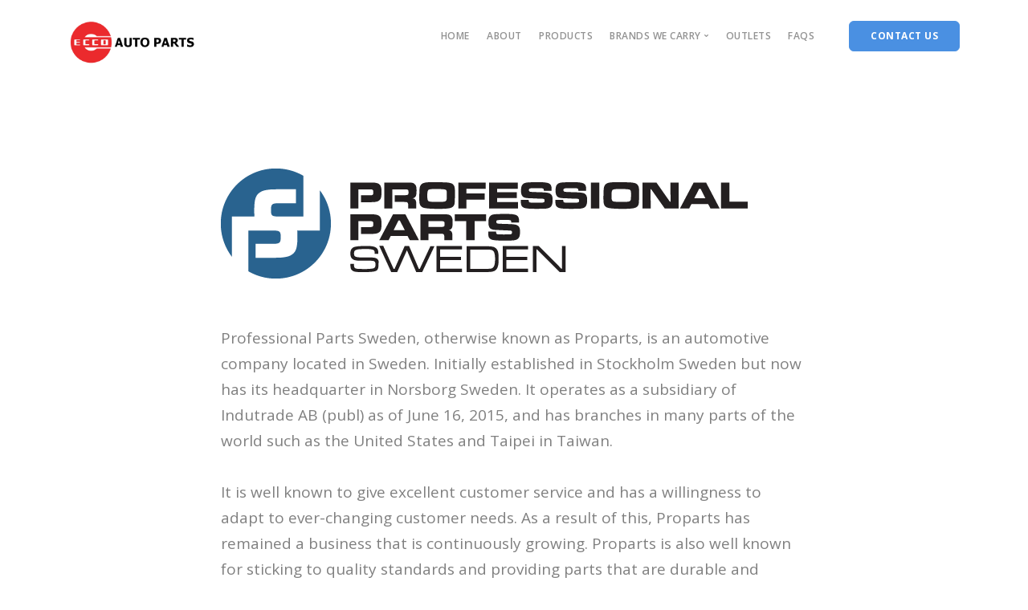

--- FILE ---
content_type: text/html
request_url: http://ecco.com.my/proparts.html
body_size: 2618
content:
<!doctype html>
<html lang="en">
    <head>
        <meta charset="utf-8">
        <title>About Proparts - Professional Parts Sweden</title>
        <meta name="description" content="Professional Parts Sweden, otherwise known as Proparts, is an automotive company located in Sweden. Initially established in Stockholm Sweden but now has its headquarter in Norsborg Sweden." />
        <meta name="viewport" content="width=device-width, initial-scale=1.0">
        <link href="css/stack-interface.css" rel="stylesheet" type="text/css" media="all">
        <link href="css/bootstrap.css" rel="stylesheet" type="text/css" media="all" />
        <link href="css/stack-interface.css" rel="stylesheet" type="text/css" media="all" />
        <link href="css/theme.css" rel="stylesheet" type="text/css" media="all" />
        <link href="css/custom.css" rel="stylesheet" type="text/css" media="all" />
        <link href="https://fonts.googleapis.com/css?family=Open+Sans:200,300,400,400i,500,600,700" rel="stylesheet">

    </head>
    <body data-smooth-scroll-offset="77">
        <div class="nav-container">
            <div class="via-1542639177961" via="via-1542639177961" vio="Ecco Navigation">
                <div class="bar bar--sm visible-xs">
                    <div class="container">
                        <div class="row">
                            <div class="col-3 col-md-2">
                                <a href="index.html"> <img class="logo logo-dark" alt="logo" src="img/logo-dark.png"> <img class="logo logo-light" alt="logo" src="img/logo-light.png"> </a>
                            </div>
                            <div class="col-9 col-md-10 text-right">
                                <a href="#" class="hamburger-toggle" data-toggle-class="#menu1;hidden-xs hidden-sm"> <i class="icon icon--sm stack-interface stack-menu"></i> </a>
                            </div>
                        </div>
                    </div>
                </div>
                <nav id="menu1" class="bar bar-1 hidden-xs">
                    <div class="container">
                        <div class="row">
                            <div class="col-lg-1 col-md-2 hidden-xs">
                                <div class="bar__module">
                                    <a href="index.html"> <img class="logo logo-dark" alt="logo" src="img/logo-dark.png"> <img class="logo logo-light" alt="logo" src="img/logo-light.png"> </a>
                                </div>
                            </div>
                            <div class="col-lg-11 col-md-12 text-right text-left-xs text-left-sm">
                                <div class="bar__module">
                                    <ul class="menu-horizontal text-left">
                                        <li> <a href="index.html" target="_self">
                                        home</a> </li>
                                        <li> <a href="about.html" target="_self">
                                        ABOUT</a> </li>
                                        <li> <a href="products.html" target="_self">
                                        PRODUCTS<br></a> </li>
                                        <li class="dropdown">
                                        <span class="dropdown__trigger">BRANDS WE CARRY</span>
                                        <div class="dropdown__container">
                                            <div class="container">
                                                <div class="row">
                                                    <div class="dropdown__content col-lg-2 col-md-4">
                                                        <ul class="menu-vertical">
                                                            <li class="">
                                                                <a href="proparts.html">
                                                                    PROPARTS
                                                                </a>
                                                            </li>
                                                            <li class="">
                                                                <a href="bosch.html">
                                                                    BOSCH
                                                                </a>
                                                            </li>
                                                            <li class="">
                                                                <a href="meyle.html">
                                                                    MEYLE
                                                                </a>
                                                            </li>
                                                             <li class="">
                                                                <a href="zf.html">
                                                                    ZF
                                                                </a>
                                                            </li>
                                                        </ul>
                                                    </div>
                                                    <!--end dropdown content-->
                                                </div>
                                                <!--end row-->
                                            </div>
                                        </div>
                                        <!--end dropdown container-->
                                    </li>
                                        <li> <a href="outlets.html">
                                        OUTLETS</a> </li>
										<li> <a href="faq.html">
                                        FAQs</a> </li>
                                    </ul>
                                </div>
                                <div class="bar__module">
                                    <a class="btn btn--sm btn--primary type--uppercase" href="contact.html" target="_self"> <span class="btn__text">
                                    CONTACT US</span> </a>
                                </div>
                            </div>
                        </div>
                    </div>
                </nav>
            </div>
        </div>
        <div class="main-container">
            <section>
                <div class="container">
                    <div class="row justify-content-center">
                        <div class="col-md-10 col-lg-8">
                            <article>
                                <div class="article__body"> <img alt="Image" src="img/proparts-logo.png">
                                    <p> <br>Professional Parts Sweden, otherwise known as Proparts, is an automotive company located in Sweden. Initially established in Stockholm Sweden but now has its headquarter in Norsborg Sweden. It operates as a subsidiary of Indutrade AB (publ) as of June 16, 2015, and has branches in many parts of the world such as the United States and Taipei in Taiwan.<br><br>It is well known to give excellent customer service and has a willingness to adapt to ever-changing customer needs. As a result of this, Proparts has remained a business that is continuously growing. Proparts is also well known for sticking to quality standards and providing parts that are durable and reliable.<br><br>&nbsp;The products of the company include parts for individuals, car manufacturers, dealerships, garages, and distributors. It is a well-known global supplier of quality replacement parts for SAAB and Volvo.<br><br>Some popular Proparts products categories include brakes system, electrical system, chassis, engine control, engine parts, exhaust pipes, filters, headlights, ignition system, suspension parts, wiper equipment, and others.<br><br>For damages, like in accidents to vehicle body parts such as bumpers, fenders, and mirrors. Proparts provides these products for car models such as Peugeot, Nisan, Volvo, and others.&nbsp;<br><br>Proparts has acquired AAA credit rating as a joint-stock company, which is the highest rating a company can get. This rating requires a company to have an annual turnover of over 2 million, must have been in the business for at least ten years. Also, must have critical figures that are key significantly above the industrial average.<br><br>In 2013 and 2014 was awarded the Di Gasell. The award is given yearly to companies that show significant and consistent growth over a prolonged period.<br><br>Proparts have featured in the Veckans Affarer magazine.<br><br>Also, Proparts values their customers and is widely known to adapt its business to serve them in the best way possible. Because of this, Proparts has remained a business with never-ending possibilities and is continually growing.<br> </p>
                                </div>
                            </article>
                        </div>
                    </div>
                </div>
            </section>
            <footer class="text-center-xs space--xs">
                <div class="container">
                    <div class="row">
                        <div class="col-sm-7">
                            <ul class="list-inline">
                                <li> <a href="index.html" target="_self"><span class="h6 type--uppercase"><p>HOME</p></span></a> </li>
                                <li> <a href="#"><span class="h6 type--uppercase">About</span></a> </li>
                                <li> <a href="#"><span class="h6 type--uppercase"><p>Products</p></span></a> </li>
                                <li> <a href="outlets.html" target="_self"><span class="h6 type--uppercase"><p>outlets</p></span></a> </li>
								<li> <a href="faq.html" target="_self"><span class="h6 type--uppercase"><p>faqs</p></span></a> </li>
                            </ul>
                        </div>
                    </div>
                    <div class="row">
                        <div class="col-sm-7"> <span class="type--fine-print">© <span class="update-year">2018</span> Ecco Auto Parts Trading Sdn Bhd</span>
                        </div>
                        <div class="col-sm-5 text-right text-center-xs"> <a class="type--fine-print inner-link" href="mailto:&amp;#105;&amp;#110;&amp;#102;&amp;#111;&amp;#64;&amp;#101;&amp;#99;&amp;#99;&amp;#111;&amp;#46;&amp;#99;&amp;#111;&amp;#109;&amp;#46;&amp;#109;&amp;#121;" target="_self">info@ecco.com.my</a> </div>
                    </div>
                </div>
            </footer>
        </div>
        <script src="js/jquery-3.1.1.min.js"></script>
        <script src="js/parallax.js"></script>
        <script src="js/smooth-scroll.min.js"></script>
        <script src="js/scripts.js"></script>

    </body>

</html>

--- FILE ---
content_type: text/css
request_url: http://ecco.com.my/css/custom.css
body_size: 36
content:
/*! Place your custom styles here */